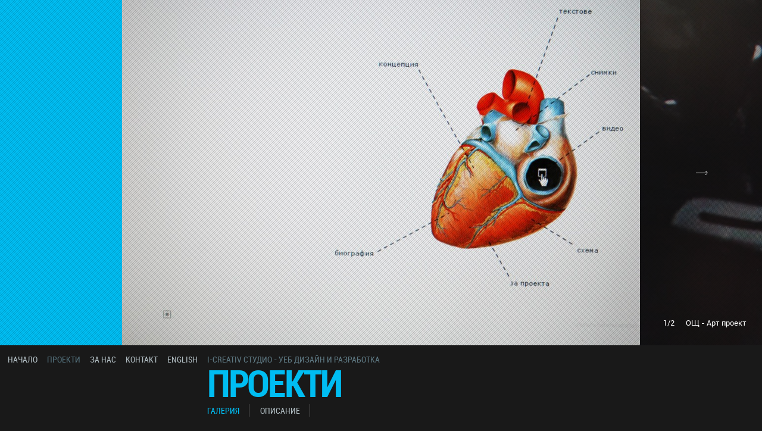

--- FILE ---
content_type: text/html; charset=UTF-8
request_url: https://i-creativ.net/bg/project/759-%D0%BE%D1%89---%D0%B0%D1%80%D1%82-%D0%BF%D1%80%D0%BE%D0%B5%D0%BA%D1%82
body_size: 2258
content:
<!DOCTYPE html>
<html lang="en">
	<head>
		<meta charset="UTF-8" />
		<meta http-equiv="content-type" content="text/html; charset=UTF-8" />
		<title>ОЩ - Арт проект. I-Creativ студио - уеб дизайн, програмиране и разработка, мултиплатформени решения.</title>
				<meta name="author" content="© i-creativ studio http://i-creativ.net" />
		<link rel="alternate" type="application/atom+xml" title="I-Creativ Studio Projects Feed" href="/bg/feed/projects">
		<link rel="alternate" type="application/atom+xml" title="I-Creativ Studio Journal Feed" href="/bg/feed/journal">
		<!--[if IE]>
<script src="/js/libs/html5shiv.js"></script>
		<link rel="stylesheet" href="/css/user/ie.css" type="text/css" media="screen" />
		<![endif]-->
		<!--[if IE 7]><link rel="stylesheet" href="/css/user/ie7.css" type="text/css" media="screen" />
<![endif]-->
		<meta name="viewport" content="width=device-width, initial-scale=1, maximum-scale=1, minimum-scale=1,  user-scalable=no"/>
		<link href="/rg/st" rel="stylesheet" type="text/css" />
		<script type="text/javascript" src="/rg/jslibs"></script>
		<script type="text/javascript" src="/rg/jsc"></script>
				<link rel="shortcut icon" href="/favicon.ico" />

		<link rel="apple-touch-icon" href="/images/apple/apple-touch-icon.png" />
		<link rel="apple-touch-icon" sizes="57x57" href="/images/apple/apple-touch-icon-57x57.png" />
		<link rel="apple-touch-icon" sizes="72x72" href="/images/apple/apple-touch-icon-72x72.png" />
		<link rel="apple-touch-icon" sizes="114x114" href="/images/apple/apple-touch-icon-114x114.png" />
		<meta name="apple-mobile-web-app-capable" content="yes" />
		<meta name="apple-mobile-web-app-status-bar-style" content="translucent black" />
		<meta name="format-detection" content="telephone=no" />
		<script type="text/javascript">

			var _gaq = _gaq || [];
			_gaq.push(['_setAccount', 'UA-420060-1']);
			_gaq.push(['_trackPageview']);

			(function() {
				var ga = document.createElement('script'); ga.type = 'text/javascript'; ga.async = true;
				ga.src = ('https:' == document.location.protocol ? 'https://ssl' : 'http://www') + '.google-analytics.com/ga.js';
				var s = document.getElementsByTagName('script')[0]; s.parentNode.insertBefore(ga, s);
			})();

		</script>
	</head>
	<body class="large_screen" data-type="gallery" data-lang="bg">

<div class="wrapper"  id="wrapper">
			<div class="scroller" id="scroller">
								<section>
					<div class="page  galleryWrapper" id="page_Gallery" data-pos="[0,0,0]">
						<div class="fullScreenGalleryViewport fg_w h62" >

							<div class="imgInfo">
								<span class="counter "></span>
								<span class="imgLabel "></span>
							</div>

							<nav class="noMarginnoPadding">
								<div class="galleryArrowNavigation gallery_navigation left_abs back">
									<a></a>
									<div class="arrowBackground abg"></div>
								</div>
								<div class="galleryArrowNavigation gallery_navigation right_abs next">

									<div class="arrowBackground abg"></div>
									<a></a>
								</div>
							</nav>
							<div class="galleryRaster gallery_raster"></div>


							<div class="fullScreenGalleryWrapper scroll_wrapper transitions-enabled" id="imgband">
								<!--										all projects start-->
								<!--										project 1 start-->
								<article class="inline" >
																		<div class="imageHolder image_holder" data-dimension="[1050,700]" data-key="Gallery/2422">
										<img src="/images/util/empty.png" width="1050" height="700" alt="Art project The Pastadont img1" data-src="/data/kimo_images/project_759/big_img0.jpg"  />
										<div class="imagesDescription image_description">ОЩ - Арт проект </div>
									</div>
																		<div class="imageHolder image_holder" data-dimension="[1050,700]" data-key="Gallery/2423">
										<img src="/images/util/empty.png" width="1050" height="700" alt="Art project The Pastadont img1" data-src="/data/kimo_images/project_759/big_img1.jpg"  />
										<div class="imagesDescription image_description">ОЩ - Арт проект </div>
									</div>
																	</article>
							</div>
						</div>
					</div>
				</section>
								<section>
					<div class="page  light" id="page_Description" data-pos="[1,0,1]">
						<div class="h62 light">
							<div class="content_description contentDescription max-width920">
								<div class="nano">
									<div class="content">
										<article class="contentAllMargin">
											<h2>ОЩ - Арт проект | 2007</h2>
<h1 class="bigest">Уебсайт за арт проект</h1>
<h3>url:</h3>
<p><a target="_blank" href="http://osht.net/">http://osht.net/</a></p>
<h3>РОЛЯ:</h3>
<p>уеб дизайн, уеб разработка</p>
<h3>описание на проекта:</h3>
<p>Сайт за арт проект Osht - текст, изображения, арт инсталация и видео от Веселина Сариева.</p>
<h3>ТЕХНОЛОГИЯ:</h3>
<p>XHTML, CSS, Flash / AS2, XML, JavaScript</p>
<h3>КЛИЕНТ:</h3>
<p>Веселина Сариева, основател на Галерия Сариев, Пловдив, България.</p>
<h3>УЧАСТИЯ И НАГРАДИ:</h3>
<p><a target="_blank" href="http://computerspace.org/">Computer Space</a> 2006 – Първо място в категория Offline multimedia</p>											
																					</article>
									</div>
								</div>
							</div>
						</div>
					</div>

				</section>

			</div>

		</div>

<div class="projectItemHeader  h38 bottom">

			<div class="innerMarginWrapper">


				<div class="sectionNavigation inPage">
													<nav >
									<ul>


										<li class="home_b"><a class="b main_b home_b" data-hr="Home" href="/bg#Home">начало</a></li>
										<li class="works_b" ><a class="b main_b works_b active" data-hr="Works" href="/bg#Works">проекти</a></li>
										<li class="about_b borderLi" ><a class="b main_b about_b " data-hr="About" href="/bg#About">за нас </a></li>
										<li class="contact_b" ><a class="b main_b contact_b " data-hr="Contact" href="/bg#Contact">контакт</a></li>
										<li class="hlang_b"><a class="" href="/en/#Home">english</a></li>
									</ul>
									<div class="clear"></div>
								</nav>				</div>
				<header class="area_header">
					<h1 >I-Creativ студио - уеб дизайн и разработка <br/><span class="bigest">проекти</span></h1>

												<div class="subNav core_menu">
						<nav>
							<ul>
								<li><a class="b" data-hr="Gallery" href="#Gallery">галерия</a></li>
								<li><a class="b" data-hr="Description" href="#Description">описание</a></li>



							</ul>
							<div class="clear"></div>
						</nav>
					</div>
					
				</header>
<div class="clear"></div>

			</div>

		</div>

<div class="videoWrapper v_wrapper">
			<div class="videoPattern "></div>
						
			
		</div>

		<div class="trWrapper tr_intro "></div>
		<a rel="me" href="https://c.im/@blum"></a>
	</body>
</html>



--- FILE ---
content_type: text/css; charset=utf-8
request_url: https://i-creativ.net/rg/st
body_size: 4536
content:
@font-face{font-family:'roboto_cnbold';src:url('/css/fonts/roboto-boldcondensed-webfont.eot');src:url('/css/fonts/roboto-boldcondensed-webfont.eot?#iefix') format('embedded-opentype'), url('/css/fonts/roboto-boldcondensed-webfont.woff') format('woff'), url('/css/fonts/roboto-boldcondensed-webfont.ttf') format('truetype'), url('/css/fonts/roboto-boldcondensed-webfont.svg#roboto_cnbold') format('svg');font-weight:normal;font-style:normal}@font-face{font-family:'robotoregular';src:url('/css/fonts/roboto-regular-webfont.eot');src:url('/css/fonts/roboto-regular-webfont.eot?#iefix') format('embedded-opentype'), url('/css/fonts/roboto-regular-webfont.woff') format('woff'), url('/css/fonts/roboto-regular-webfont.ttf') format('truetype'), url('/css/fonts/roboto-regular-webfont.svg#robotoregular') format('svg');font-weight:normal;font-style:normal}@font-face{font-family:'roboto_cnregular';src:url('/css/fonts/roboto-condensed-webfont.eot');src:url('/css/fonts/roboto-condensed-webfont.eot?#iefix') format('embedded-opentype'), url('/css/fonts/roboto-condensed-webfont.woff') format('woff'), url('/css/fonts/roboto-condensed-webfont.ttf') format('truetype'), url('/css/fonts/roboto-condensed-webfont.svg#roboto_cnregular') format('svg');font-weight:normal;font-style:normal}@font-face{font-family:'roboto_ltregular';src:url('/css/fonts/roboto-light-webfont.eot');src:url('/css/fonts/roboto-light-webfont.eot?#iefix') format('embedded-opentype'), url('/css/fonts/roboto-light-webfont.woff') format('woff'), url('/css/fonts/roboto-light-webfont.ttf') format('truetype'), url('/css/fonts/roboto-light-webfont.svg#roboto_ltregular') format('svg');font-weight:normal;font-style:normal}.nano{position:relative;width:100%;height:100%;overflow:hidden}.nano
.content{position:absolute;overflow:scroll;overflow-x:hidden;top:0;right:0;bottom:0;left:0}.nano .content:focus{outline:none}.nano .content::-webkit-scrollbar{visibility:hidden}.has-scrollbar .content::-webkit-scrollbar{visibility:visible}.nano>.pane{background:rgba(0,0,0,.15);position:absolute;width:10px;right:0;top:0;bottom:0;opacity    : .01;-webkit-transition    : .2s;-moz-transition       : .2s;-o-transition         : .2s;transition            : .2s;-moz-border-radius:5px;-webkit-border-radius:5px;border-radius:5px}.nano>.pane>.slider{background:rgba(0, 189, 242,.5);position:relative;margin:0
1px;-moz-border-radius:3px;-webkit-border-radius:3px;border-radius:3px}.nano:hover>.pane,.pane.active,.pane.flashed{visibility:visible;opacity:0.99}*{padding:0;margin:0;outline:none}a
img{border:none}body{font-size:1em;line-height:1.5em;text-shadow:0 1px 0 rgba(0,0,0,0.01);letter-spacing:-0.31em;word-spacing:-0.43em;-webkit-tap-highlight-color:rgba(0,0,0,0)}header,section,nav,article,footer,address,h1,h2,h3,h4,h5,h6,p,div{letter-spacing:normal;word-spacing:normal;font-weight:normal;font-style:normal}.condesed, nav a, h1, .page p, .portfolioList li, .filter li, .normalCon, h4, .portfolioList h3,label,.submit-button,nav.newsItemPage{font-family:'roboto_cnregular',Arial,Helvetica,sans-serif}.normal, body ,  .contentWrapper p, .portfolioListItemText, .links a , .imgInfo , .contentDescription p,form,textarea,input{font-family:'robotoregular',Arial,Helvetica,sans-serif}.bold,.big,.bigest,.bigestTitle{font-family:'roboto_cnbold',Arial,Helvetica,sans-serif}.content h2, .tineTitle, .contentDescription h3,  h3, .light
h1.bigest{font-family:'roboto_ltregular',Arial,Helvetica,sans-serif}.content h2, .tineTitle, h1, nav a, .portfolioList li, .filter a, .filterCategories a , .subNav a, .content h3,label,.submit-button{text-transform:uppercase}.imgLabel{}.f14, .portfolioList h3, .subNav a, .filter a, .filterCategories a, .light h4, nav a, h1, .projectItemHeader h1, .projectItemHeader nav a, h3,textarea, .markerInfo h2,#contact-area{font-size: .875em}.newsItem .more
a{font-size: .75em}.text-right , .newsItem
.more{text-align:right}.text-center, .homeMenuWrapper header, .homeMenu li,hr{text-align:center}.block,div, header, section, nav, article,video,address,aside, footer,.inlineList li a, .verticalList li a,.homeMenuWrapper .big, nav li,.filter li, nav a, .portfolioList, .portfolioList h3, .portfolioList a, .portfolioListItemText .links a, .filter a, .filterCategories a , .subNav a, .arrowBackground , .galleryArrowNavigation a ,.projectItemHeader h1, .projectItemHeader nav a, .projectItemHeader .bigest, .newsItem .more a,.galleryRaster{display:block}.projectItemHeader .sectionNavigation, .projectItemHeader
.area_header{display:inline}.none, .homeMenu .home_b, .worksMenu .works_b, .aboutMenu .about_b, .contactMenu .contact_b, .tiny_screen .width_62, .homeMenu
.hlang_b{display:none;width:0;height:0}.absolute,.page, .wrapper, .scroller, .videoWrapper,.videoPattern, .portfolioPattern, video,.backGroundImg,.w38, .h38,.h62, .width_62, .portfolioListItemText, .portfolioListItemText .links, .filterWrapper, .filter_close, .portfolio_img, .imgInfo, .arrowBackground, galleryArrowNavigation a , .galleryArrowNavigation, .fullScreenGalleryViewport, .fullScreenGalleryWrapper,.trWrapper, .trWrapperInner,.newsItem .more,.galleryRaster{position:absolute}.relative, .portfolioList ,.portfolioList li, .portfolioListItemText .links a, .portfolio_img img, .grid_brick, .w38 header, .w38 .contentWrapper , .contentDescription, .innerMarginWrapper, .imageHolder img,.subNav,.newsItem,nav.newsItemPage{position:relative}.fullSize , .videoWrapper, .backGroundImg,  .imageHolder img, .arrowBackground ,.galleryArrowNavigation a,.trWrapper,.galleryRaster{width:100%;height:100%}fullWidth , .width_100, .homeMenuWrapper header, .grid_header, .width_100, .w38 header,.w38 .contentWrapper, .portfolioList h3, .portfolioListItemText p, .portfolio_preview_content, .filterCategories li.space ,.filterWrapper, .h62, .h38, .contentDescription ,div.fullScreenGalleryViewport, .newsItem .more,hr,nav.newsItemPage{width:100%}.w38,.width_62,.height_100,.galleryArrowNavigation,.portfolio_preview_content{height:100%}.left, .inlineList li , nav li,.filter li, .portfolio_img img, .portfolioListItemText .links a , .subNav li, .imageHolder , .projectItemHeader .sectionNavigation, .projectItemHeader .area_header,.newsItem,label,.submit-button,nav.newsItemPage{float:left}.right{float:right}label, .clear, .filterCategories li.space,nav.newsItemPage{clear:both}.clear, .filterCategories
li.space{float:none}.top,.wrapper,.scroller,.videoPattern,.portfolioPattern,video,.backGroundImg,.w38,.filterWrapper,.portfolio_preview_content,.arrowBackground,.fullScreenGalleryViewport,.height_100,.w38,.galleryArrowNavigation{top:0}.bottom, .portfolioListItemText .links, .imgInfo,.newsItem
.more{bottom:0}.left_abs,.videoWrapper,.videoPattern,.portfolioPattern,video,.backGroundImg,.width_100,.portfolio_img,.arrowBackground,div.fullScreenGalleryViewport{left:0}.right_abs, .filterWrapper, .w38right, .newsItem
.more{right:0}.noMarginnoPadding,.filterWrapper{margin:0;padding:0}.noLIst, .verticalList li, .inlineList li, nav li,.filter li, .subNav
li{list-style:none}.sqList{list-style:square}.homeMenuWrapper,.sectionNavigation,.wrapper,.scroller,.filter_close,.filterWrapper,.h38,.trWrapper{z-index:100}video{z-index:-998}.backGroundImg{z-index:-999}.arrowBackground{z-index:-1}.fullScreenGalleryWrapper,.fullScreenGalleryViewport{z-index:2}.galleryArrowNavigation{z-index:4}.imgInfo, .galleryArrowNavigation
a{z-index:5}.galleryRaster{z-index:3}.pointer,a,.filter_close{cursor:pointer;text-decoration:none}.overflowHidden,body,#wrapper ,.page, .videoWrapper, .filterWrapper, .portfolioList li, .w38 .contentWrapper, .w38 header,  .portfolioListItemText p, .contentDescription, .grid_brick, .fullScreenGalleryViewport, .newsItem
.resum{overflow:hidden}.tefaultColor,body{color:#CFCFCF}.filterWrapper .bigest, .filterInner h1, .filterInner .bigest, .filterInner h1, .blueLight h1, .blueLight .bigest, .portfolioListItemText .links , .filterCategories li.space, .filterCategories h2, .filter nav a , .filterCategories a , .filterInner a, .homeMenuWrapper .big, .cover, .light .bigest , .light h3 , .light h2, .light h1, .light a, .imgInfo, .light h2, .light h1, .light .bigest,label{color:#fff !important}.portfolioListItemText p, .contentMargin h2, h2,  .dark
h4{color:#999}.filterCategories li a:hover, .filterCategories li
a.active{color:#191919 !important}.dark  h1, .height_100 h1,  .filter nav a.active,.filter nav a:hover,.selected,.portfolioList a:hover, .portfolioList a.active ,.portfolioList li.active a , .subNav nav a.active, .subNav nav a:hover, .projectItemHeader .bigest, .projectItemHeader .bigest a, li.active h3, .portfolioList h3:hover, .dark .contentWrapper
a{color:#00bdf2 !important}h3{color:#00bdf2 }.extraColor, .homeMenu a:hover,.sectionNavigation a:hover, .homeMenu a.active,.portfolioList li, .portfolioList a, .main_b.active, .portfolioList
h3{color:#53707B}.mainMenuWrapper .big, nav
a{color:#afbbc0}.homeMenuWrapper h1 , .projectItemHeader
h1{color:#5d7781}.light p , .light ul, .newsItem .more, .newsItem .more
a{color:#333 !important;text-shadow:0 1px 0 rgba(250,250,250,0.2)}.dark{text-shadow:0 1px 0 rgba(0,0,0,0.8)}.light
a{text-shadow:none}.grid_brick,.mainBackgroundColor{background-color:#0A3342}.dark,body,.backGroundImg,.projectItemHeader,.imageHolder,.arrowBackground{background-color:#191919}.light,.filterInner,.galleryWrapper,.portfolio_img,.trWrapper{background-color:#00bdf2}.filter_close ,.centerBackground,   .preloaderGallery, .galleryArrowNavigation a,.paging_next a, .paging_previous
a{background-position:center center;background-repeat:no-repeat}.links .url, .links .more, .filter
.more{background-position:left center;background-repeat:no-repeat}.portfolio_img{background-position:30% center;background-repeat:no-repeat}.videoPattern{background-image:url('/images/pattern_blue.png')}.next a, .paging_next
a{background-image:url('/images/util/next.png')}.back a, .paging_previous
a{background-image:url('/images/util/back.png')}.preloaderGallery{background-image:url('/images/loaders/i-c_pre5.gif')}.portfolio_img{background-image:url('/images/loaders/i-c_preSt.gif')}.portfolioPattern{background-image:url('/images/pattern_dark.png')}.galleryRaster{background-image:url('/images/util/diag_light.png')}.wrapper, .scroller , .transition, .transition_fast, .transition_slow, .portfolio_img img, .portfolio_preview_content,  .imageHolder img,.fullScreenGalleryViewport,.fullScreenGalleryWrapper,.trWrapper{-webkit-transform:translate3d(0,0,0)}.transition,.transition_fast,.transition_slow{-webkit-transition-property:all;-moz-transition-property:all;-o-transition-property:all;transition-property:all}.transitions-enabled{-webkit-transition-property:left;-moz-transition-property:left;-ms-transition-property:left;-o-transition-property:left;transition-property:left}.transition,.transition_slow{-webkit-transition-duration:.5s;-moz-transition-duration:.5s;-o-transition-duration: .5s;transition-duration:.5s}.transition_fast{-webkit-transition-duration:.2s;-moz-transition-duration:.2s;-o-transition-duration: .2s;transition-duration:.2s}.transition_fast,.transition{transition-timing-function:ease-in-out;-moz-transition-timing-function:ease-in-out;-webkit-transition-timing-function:ease-in-out;-o-transition-timing-function:ease-in-out}.transitions-enabled{-webkit-transition-duration:0.7s;-moz-transition-duration:0.7s;-ms-transition-duration:0.7s;-o-transition-duration:0.7s;transition-duration:0.7s}.videoPattern,.portfolioPattern{width:102%;height:102%}.large_screen
.bigest{font-size:4.5em;line-height: .8em;letter-spacing:-.05em;margin-bottom: .3em}.large_screen .light
.bigest{font-size:4.2em}.average_screen .light
.bigest{font-size:3em}.small_screen .light
.bigest{font-size:2.4em}.tiny_screen  .light
.bigest{font-size:2em;line-height:1em}.average_screen
.bigest{font-size:3.5em;line-height: .8em;letter-spacing:-.05em;margin-bottom: .2em}.small_screen
.bigest{font-size:3em;line-height: .8em;letter-spacing:-.05em;margin-bottom: .2em}.tiny_screen
.bigest{font-size:2.8em;line-height: .8em;letter-spacing:-.05em;margin-bottom: .2em}h1{line-height:1em}h3{line-height:1em;letter-spacing:0;margin-bottom: .5em}.light
h3{font-size:1em;line-height:1em;letter-spacing:0;margin-bottom: .5em}.homeMenuWrapper
h1{letter-spacing:0}.homeMenuWrapper{margin-left:auto;margin-right:auto}.homeMenuWrapper
header{margin-bottom:24px;margin-top:16px}.homeMenuWrapper
.big{font-size:5em;line-height:1em;letter-spacing:-.04em;margin-top:-.15em}nav{margin-top:8px;margin-bottom:8px}.sectionNavigation
li{padding-right:16px}.filter li, .links li , .subNav
li{padding-right:8px}.sectionNavigation{margin-bottom:16px}.sectionNavigation.inPage{margin-bottom:0}.homeMenu
li{width:33%}.langChoice
li{width:49.5%}.langChoice,.homeMenu{border-top:1px dotted #5D7781}.langChoice nav , .homeNavigation
nav{margin:0}.langChoice  li a, .homeNavigation li
a{padding-bottom:8px;padding-top:8px}.langChoice li:first-child ,.homeNavigation
.borderLi{border-right:1px dotted #5D7781}.homeNavigation
.borderLi{border-left:1px dotted #5D7781}.grid_brick{width:20%;min-width:310px;max-width:480px}.large_screen
.width_62{width:62%}.large_screen
.w38{width:34%;padding-left:2%;padding-right:2%}.h38{height:140px}.large_screen .h38
.subNav{margin-top:-8px}.tiny_screen .h38, .average_screen
.h38{height:120px}.small_screen
.h38{height:104px}.h62{height:62%}.large_screen
.portfolioList{width:90%;margin-left:5%}.average_screen
.width_62{width:50%}.average_screen
.portfolioList{margin-left:0}.average_screen
.w38{width:42%;padding-left:4%;padding-right:4%}.small_screen
.width_62{width:20%}.small_screen
.w38{width:72%;padding-left:4%;padding-right:4%}.tiny_screen
.w38{width:90%;padding-left:5%;padding-right:5%}.w38,.width_62{margin:0}.w38
header{min-height:140px;margin-top:4%;height:24%}.contentDescription
h2{margin-bottom:1em}.contentDescription
h2.bigest{margin-bottom: .5em}.contentWrapper, .contentDescription
p{max-width:720px}.contentDescription
p{padding-left:30px}.max-width920{max-width:920px}.width98pr{width:98%}.contentMargin{margin-right:24px}.contentAllMargin{margin-right:32px;margin-left:24px}.contentWrapper p,.cover p , .contentDescription p, .imgInfo, .contentWrapper
ul{font-size: .8125em;margin-bottom:2em}.contentDescription
ul{font-size: .8125em}ul{margin-top:1em;margin-bottom:1em;list-style:none;color:#bbb}ul
li{padding-left:16px;background-image:url('/images/util/bulets.gif');background-repeat:no-repeat;background-position:left center}ul.links ,nav
ul{margin:0}ul.links li ,nav li, .portfolioList
li{padding-left:0;background-image:none}hr{border-width:0;height:1px;line-height:0;page-break-after:always}.dark
hr{color:#444;background-color:#444}.light
hr{color:#fbfbfb;background-color:#fbfbfb}.light
h4{color:#0A3342}.contentDescription{margin-top:2%}.w38 header nav,.filterInner header
nav{margin:0
!important}.width_38{width:38%}.height_38{min-height:38%}.height_38_fix{height:38%}.height_62{min-height:62%}.height_62_fix{height:62%}ul.portfolioList,ul.links{font-size:1em}.portfolioList{margin-bottom:132px;max-width:480px;margin-right:16px}.portfolioList
li{margin-bottom:2px;padding-bottom:2px;border-bottom:1px dotted #222;height:24px}.portfolioList
h3{padding-top:4px;padding-bottom:4px;line-height:1em}.portfolioList
li.active{min-height:132px;border-bottom:1px dotted #00BDF2;margin-bottom:16px}.portfolioListItemText{text-transform:none;height:80px;text-shadow:0 1px 0 rgba(0, 0, 0, 0.8);top:32px;width:100%}.portfolioListItemText
p{font-size: .8125em;line-height:1.5em;max-height:60px}.portfolioListItemText .links
li{border-bottom:none}.portfolioListItemText
.links{height:10px;width:80%}.portfolioListItemText .links
a{border:none;line-height:2em}.links
.url{background-image:url('/images/util/links.png');padding-left:20px}.links .more, .filter
.more{background-image:url('/images/util/more.png');padding-left:20px;margin-right:16px}.portfolio_img{padding:0;width:101%}.sectionHeader
nav{margin:0}.filterWrapper{height:0}.selected{margin-left:16px}.filter_close{width:24px;height:24px;background-image:url('/images/util/close_dark.png');right:18px;top:18px}.links
a{text-transform:lowercase;font-size: .75em}.filterCategories
h3{color:#fff}.filterCategories a, .filter
a{line-height:1.4em;border-right:1px solid #fff;padding-right:16px;margin-right:16px}.subNav a, .filter a, .filterCategories
a{margin-bottom: .8em}.subNav
a{line-height:1.4em;margin-right:10px;padding-right:16px;border-right:1px solid #555}.filterWrapper
header{height:auto !important}.filterCategories
li.space{min-height:30px;margin-top:8px;margin-bottom:8px;display:block !important}.content h2,.tineTitle{font-size:1.25em;line-height:1em;letter-spacing:0;margin-bottom: .5em}.projectItemHeader
.bigest{margin-top:4px}.projectItemHeader h1, .projectItemHeader nav
a{line-height:1.5em}.projectItemHeader
nav{margin:0
!important}div.fullScreenGalleryWrapper{width:9999em;line-height:0;white-space:nowrap}.fullScreenGalleryViewport{height:62.5%;padding:0}.galleryArrowNavigation{width:30px;min-width:30px}.imgInfo{right:2%;width:auto}.imgLabel{margin-left:16px}.innerMarginWrapper{margin:1%}.trWrapper{}.centerImg{vertical-align:middle;margin-right: .5em}.centerImg:first-child{margin-left: .5em}.map_wrapper{width:100%;height:100%;position:relative}#gmap{background-color:#00bdf2}#map_canvas{height:100%;background-color:#00bdf2}.markerInfo{background-color:#fff;position:relative;height:100%;width:100%;margin:0!important}.markerInfo
h2{color:#00bdf2 !important;font-size:16px}.mapLi{font-size:13px !important;font-weight:400;color:#888;line-height:1.4em;list-style:none !important}.mapLi
li{list-style:none !important;background-image:none;padding-left:0;margin-bottom:4px}.infoDiv{padding:16px!important;background-color:#fff !important;left:0!important;top:0!important}input,textarea{width:70%;padding:1%;background-color:#00BDF2;border:1px
solid #ccc;margin-bottom:2px;color:#191919;-webkit-border-radius:0}textarea{height:90px}input::-webkit-input-placeholder{color:#fff}input:-moz-placeholder{color:#fff}input:-ms-input-placeholder{color:#fff}.tiny_screen .submit-button{margin-left:0}.submit-button{width:100px!important;border:1px
solid #fff;margin-top:16px;-webkit-appearance:none;margin-left:20%}label{width:20%;border-bottom:1px dotted #ccc;margin-right:0%;line-height:1.5em;min-width:60px}input:required:focus,textarea:required:focus,input:required:invalid,textarea:required:invalid{border-color:#fbfbfb;box-shadow:none;-moz-box-shadow:none}input:focus,textarea:focus{-moz-box-shadow:none;box-shadow:none;background-color:#3cf}input:out-of-range:invalid,textarea:out-of-range:invalid,input:out-of-range:invalid,textarea:out-of-range:invalid{border:1px
solid #fff;-moz-box-shadow:none;box-shadow:none}.newsItem{width:31%;height:200px;margin-bottom:2%;margin-right:2%;max-width:400px;min-width:288px;border-bottom:1px solid #333;line-height:1.125em}.newsItem
p{margin-left:0;padding-left:0}.newsItem
h3{height:32px}.newsItem
.resum{height:92px;margin-top:8px}.meta{padding-top:4px;padding-bottom:4px;border-top:1px dotted #fff;border-bottom:1px dotted #fff;line-height:1em}p.meta{margin-bottom:0}.tiny_screen .newsItem, .small_screen
.newsItem{margin-right:0;margin-bottom:16px;width:100%}.average_screen
.newsItem{margin-right:2%;width:48%}.newsItem
.more{height:20px;background-image:url('/images/util/more-arrow.png');background-repeat:no-repeat;background-position:right center;width:220px}.newsItem .more
a{color:#191919 !important;padding-right:50px !important}nav.newsItemPage{min-height:20px;margin-top:4%!important}.newsItemPage li
a{padding-left:16px;padding-right:16px;font-size:1em;height:24px;margin-right:1px}.newsItemPage li a.active, .newsItemPage li a:hover{background-color:#00b0e0}label.error{font-size:10px;border-bottom:1px dotted #191919;position:absolute;left:30%;min-width:150px}

--- FILE ---
content_type: application/x-javascript; charset=utf-8
request_url: https://i-creativ.net/rg/jsc
body_size: 3002
content:
$.browser.mozilla=/firefox/.test(navigator.userAgent.toLowerCase());$.browser.webkit=/webkit/.test(navigator.userAgent.toLowerCase());$.browser.opera=/opera/.test(navigator.userAgent.toLowerCase());$.browser.msie=/msie/.test(navigator.userAgent.toLowerCase());var win_h,win_w;var win=$(window);var w_grid=3;var h_grid=1;var isLoad=false;var pageType='home';var scaleToFit=null;var cGalleryApi=null;var panningInterface=null;var portfoLiolist=null;var portfoLioFilter=null;var page_item_url='/';var support_htmlvideo=true;var currentHas='';var pageArea='home';var allHas=[];var lang=''
var isIPad,isIPhone,isOtherDevice,isMobile;isIPad=(navigator.userAgent.match(/iPad/i));isIPhone=(navigator.userAgent.match(/iPhone/i)||navigator.userAgent.match(/iPod/i));isOtherDevice=(navigator.userAgent.match(/Opera Mobi/i)||navigator.userAgent.match(/Opera /i)||navigator.userAgent.match(/Android/i));if(isIPad||isIPhone||isOtherDevice){isMobile=true;}else{isMobile=false;}
function whichTransitionEvent(){var t;var el=document.createElement('felement');var transitions={'OTransition':'oTransitionEnd','MSTransition':'msTransitionEnd','MozTransition':'transitionend','WebkitTransition':'webkitTransitionEnd'}
for(t in transitions){if(el.style[t]!==undefined){return transitions[t];}}
return'false';}
var transitionEnd=whichTransitionEvent();String.prototype.contains=function(it){return this.indexOf(it)!=-1;};function percentage(num,per){return Math.round((num*per)/100);}
function getHashKey(){return window.location.hash;}
function detectVodeoSupport(){return!!document.createElement('video').canPlayType;}
function supports_video(){if(detectVodeoSupport()&&screen.height>480&&screen.width>480){return true}else{return false;}}
function addScroller(){if($(".nano").length>0){if(isMobile){$(".nano").css('-webkit-overflow-scrolling','touch');$(".nano").css('overflow',' auto');}else{$(".nano").nanoScroller();}}}
$(window).load(function(){addScroller();document.onload=showContent();});function showContent(){$('.tr_intro').stop().animate({left:win_w},1100,'easeInOutExpo',function(){$('.tr_intro').remove();});}
$(document).ready(function(){$('.newWindow').attr('target','_blank');$('html, body').scrollTop(0);window.scroll(0,0);pageType=$('body').data('type');lang=$('body').data('lang');var body=$('body');var video=$('video');var v_wrapper=$('.v_wrapper');var projects=$('.projects');var filter_wrapper=$('.filter_wrapper');var myVideo=document.getElementById("myVideo");var fg_w=$('.fg_w');var wrapper=$('.wrapper');var content_wrapper=$('.content_wrapper');var area_header=$('.area_header');var background_img=$('.background_img');var src=$('.background_img').data('img');var portfolio_img=$('.portfolio_img');var homeMenuWrapper=$('.homeMenuWrapper');var play_video=$('.play_video');var content_description=$('.content_description');var imgSrc="<img class='bg_img' alt='project-3' src='"+src+"' />"
var ratio=1280/720;var h38=$('.h38');var h62=$('.h62');if(pageType=='home'){$('.core_menu').hide();$('.works_menu').html($('.all_menu').html());$('.about_menu').html($('.all_menu').html());$('.contact_menu').html($('.all_menu').html());support_htmlvideo=supports_video();if(support_htmlvideo){if(isMobile){$('video').attr('poster',background_img.data('img'));}else{$('video').attr('autoplay','autoplay');}
background_img.remove();}else{video.remove();background_img.html(imgSrc)}
v_wrapper.cTf({});scaleToFit=v_wrapper.data('cTf');projects.cPl({});portfoLiolist=projects.data('cPl');filter_wrapper.cPf({});portfoLioFilter=filter_wrapper.data('cPf');}else if(pageType=='gallery'){$('.abg').css('opacity','.5');w_grid=2;h_grid=1;fg_w.cGall({main_wrapper:'.fg_w',scroll_wrapper:'.scroll_wrapper',item_parent:'.image_holder',counter:'.counter',label:'.imgLabel',next:'.next',back:'.back',preloaderClass:'preloaderGallery',transitionClass:'transitions-enabled',isDescription:true,onTop:'.image_description',emtyImg:'/images/util/empty.png',gallery_raster:'.gallery_raster'});cGalleryApi=fg_w.data('cGall');}else if(pageType=='double'){w_grid=2;h_grid=1;}else if(pageType=='single'){w_grid=1;h_grid=1;}
pageArea='area_'+getHashKey();$(".core_menu a").each(function(index){allHas[index]=$(this).data('hr');});wrapper.cPi({wGrid:w_grid,hGrid:h_grid,allHas:allHas,onBefore:function(){playPauseVideo(false);},callBack:function(){addScroller();if(currentHas==getHashKey()){return}
if(getHashKey().contains('Home')){playPauseVideo(true)}else{playPauseVideo(false)}
if(!isMobile){$(".nano").nanoScroller({scroll:'top'});}else{$(".nano .content").scrollTop(0)}
currentHas=getHashKey();pageArea='area_'+getHashKey();}});panningInterface=wrapper.data('cPi');function init(){if(pageType=='home'){initHome();}else{initProjectItem();}
resize_content();}
function initProjectItem(){$(window).hashchange(function(){panningInterface.newPosData(true);});}
function initHome(){if(!window.location.hash==''){showMenu();}
if(getHashKey().contains('Work')){portfoLioFilter.chekForPortfolioArea();}
$(window).hashchange(function(){if(!window.location.hash==''){if(getHashKey().contains('Work')){portfoLioFilter.chekForPortfolioArea();}else{portfoLioFilter.animFilter('0',true);portfoLiolist.hidePortfolioList();}
panningInterface.newPosData(true);}else if(window.location.hash==''&&pageType=='home'){window.location.hash='Home';portfoLiolist.hidePortfolioList();}});}
if(window.DeviceOrientationEvent){window.addEventListener('orientationchange',myOrientFunction,false);}
function myOrientFunction(){resize_content();}
function resize_content(){win_h=Math.round(win.height());win_w=Math.round(win.width());if(win_w<=480){headingSize('tiny');}
else if(win_w<=600&&win_w>=480){headingSize('small');}else if(win_w>600&&win_w<=920){headingSize('average');}else if(win_w>920){headingSize('large');}
h62.height(win_h-h38.height());if(pageType=='home'){if(support_htmlvideo){scaleToFit.setSize('video',win_w,win_h,ratio);}
scaleToFit.setSize('.bg_img',win_w,win_h,853/480);content_wrapper.css('height',win_h-area_header.height()-65);portfolio_img.css('height',win_h);scaleToFit.setSize('.portfolio_img img',percentage(win_w,62),win_h,1);homeMenuWrapper.css('margin-top',win_h/2-homeMenuWrapper.height()/2);}
else if(pageType=='gallery'&&cGalleryApi!=null){cGalleryApi.newSize(true);}
content_description.css('height',h62.height()-percentage(h62.height(),12));panningInterface._updateSize(false);addScroller();}
function headingSize(size){switch(size){case('large'):body.addClass('large_screen');body.removeClass('average_screen');body.removeClass('small_screen');body.removeClass('tiny_screen');break;case('average'):body.removeClass('small_screen');body.removeClass('large_screen');body.addClass('average_screen');body.removeClass('tiny_screen');break;case('small'):body.addClass('small_screen');body.removeClass('average_screen');body.removeClass('large_screen');body.removeClass('tiny_screen');break;case('tiny'):body.addClass('tiny_screen');body.removeClass('average_screen');body.removeClass('large_screen');body.removeClass('small_screen');break;default:}}
win.resize(function(){resize_content();})
win.smartresize(function(){resize_content();});$('.lang_b').on("click",function(e){e.preventDefault();if($(this).data('lang')==lang){playPauseVideo(true);showMenu();}else{window.location=$(this).attr('href')}});play_video.on("click",function(e){playPauseVideo(true);});function showMenu(){$('.lang_choice').hide();$('.core_menu').show();}
function playPauseVideo(pl){if(!support_htmlvideo||myVideo==null){return;}
if(pl){myVideo.play();}
else if(!pl){myVideo.pause();}}
init();if($("#contact_form").length){if($('body').data('lang')=='bg')
jQuery.extend(jQuery.validator.messages,{required:"Полето е задължително.",remote:"Моля, въведете правилната стойност.",email:"Моля, въведете валиден email.",url:"Моля, въведете валидно URL.",number:"Моля, въведете валиден номер.",digits:"Моля, въведете само цифри"});$("#contact_form").validate();String.prototype.rot13=function(){return this.replace(/[a-zA-Z]/g,function(c){return String.fromCharCode((c<="Z"?90:122)>=(c=c.charCodeAt(0)+13)?c:c-26);});};$("#contact_form").submit(function(e){var lqlq=$(this).find('[name=control]').val().rot13();$(this).find('[name=control_sum]').val(lqlq);return true;})}
if($("#audiofeed").length){$.ajax({url:"/audiofeed",type:"get",cache:true,dataType:'html',beforeSend:function(){$("#audiofeed").html("<br />Loading...");},success:function(html){$("#audiofeed").html(html);var i=1;$("#audiofeed ul li").each(function(){$(this).fadeTo(0,i);i=i-0.1;});}});}
if($('#codeigniter_profiler').length)
{var profile_output=$('#codeigniter_profiler').html();$('#codeigniter_profiler').remove();function openpopup(content){winpops=window.open('',"Debug Profile","fullscreen=no,toolbar=yes,status=yes, "+"menubar=yes,scrollbars=yes,resizable=yes,directories=yes,location=yes, "+"width=700,height=400,left=100,top=100,screenX=100,screenY=100");winpops.document.write(content);}
openpopup(profile_output);}});function touch(){return'ontouchstart'in document.documentElement;}